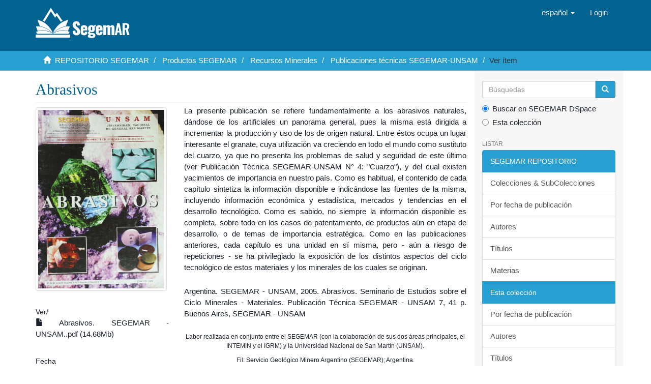

--- FILE ---
content_type: text/html;charset=utf-8
request_url: https://repositorio.segemar.gob.ar/handle/308849217/807
body_size: 5603
content:
<!DOCTYPE html>
            <!--[if lt IE 7]> <html class="no-js lt-ie9 lt-ie8 lt-ie7" lang="en"> <![endif]-->
            <!--[if IE 7]>    <html class="no-js lt-ie9 lt-ie8" lang="en"> <![endif]-->
            <!--[if IE 8]>    <html class="no-js lt-ie9" lang="en"> <![endif]-->
            <!--[if gt IE 8]><!--> <html class="no-js" lang="en"> <!--<![endif]-->
            <head><META http-equiv="Content-Type" content="text/html; charset=UTF-8">
<meta content="text/html; charset=UTF-8" http-equiv="Content-Type">
<meta content="IE=edge,chrome=1" http-equiv="X-UA-Compatible">
<meta content="width=device-width,initial-scale=1" name="viewport">
<link rel="shortcut icon" href="/themes/Mirage2/images/favicon.ico">
<link rel="apple-touch-icon" href="/themes/Mirage2/images/apple-touch-icon.png">
<meta name="Generator" content="DSpace 6.3">
<link href="/themes/Mirage2/styles/main.css" rel="stylesheet">
<link type="application/opensearchdescription+xml" rel="search" href="http://repositorio.segemar.gob.ar:80/open-search/description.xml" title="">
<script>
                //Clear default text of empty text areas on focus
                function tFocus(element)
                {
                if (element.value == ' '){element.value='';}
                }
                //Clear default text of empty text areas on submit
                function tSubmit(form)
                {
                var defaultedElements = document.getElementsByTagName("textarea");
                for (var i=0; i != defaultedElements.length; i++){
                if (defaultedElements[i].value == ' '){
                defaultedElements[i].value='';}}
                }
                //Disable pressing 'enter' key to submit a form (otherwise pressing 'enter' causes a submission to start over)
                function disableEnterKey(e)
                {
                var key;

                if(window.event)
                key = window.event.keyCode;     //Internet Explorer
                else
                key = e.which;     //Firefox and Netscape

                if(key == 13)  //if "Enter" pressed, then disable!
                return false;
                else
                return true;
                }
            </script><!--[if lt IE 9]>
                <script src="/themes/Mirage2/vendor/html5shiv/dist/html5shiv.js"> </script>
                <script src="/themes/Mirage2/vendor/respond/dest/respond.min.js"> </script>
                <![endif]--><script src="/themes/Mirage2/vendor/modernizr/modernizr.js"> </script>
<title>Abrasivos</title>
<link rel="schema.DCTERMS" href="http://purl.org/dc/terms/" />
<link rel="schema.DC" href="http://purl.org/dc/elements/1.1/" />
<meta name="DC.creator" content="Argentina. Universidad Nacional de General San Martín (UNSAM)" />
<meta name="DC.creator" content="Argentina. Servicio Geológico Minero Argentino" />
<meta name="DCTERMS.spatial" content="ARG" />
<meta name="DCTERMS.dateAccepted" content="2017-10-03T19:40:27Z" scheme="DCTERMS.W3CDTF" />
<meta name="DCTERMS.available" content="2017-10-03T19:40:27Z" scheme="DCTERMS.W3CDTF" />
<meta name="DCTERMS.issued" content="2005" scheme="DCTERMS.W3CDTF" />
<meta name="DCTERMS.bibliographicCitation" content="Argentina. SEGEMAR - UNSAM, 2005. Abrasivos. Seminario de Estudios sobre el Ciclo Minerales - Materiales. Publicación Técnica SEGEMAR - UNSAM 7, 41 p. Buenos Aires, SEGEMAR - UNSAM" xml:lang="es_AR" />
<meta name="DC.identifier" content="0329-5230" />
<meta name="DC.identifier" content="http://repositorio.segemar.gov.ar/308849217/807" scheme="DCTERMS.URI" />
<meta name="DC.description" content="Labor realizada en conjunto entre el SEGEMAR (con la colaboración de sus dos áreas principales, el INTEMIN y el IGRM) y la Universidad Nacional de San Martín (UNSAM)." xml:lang="es_AR" />
<meta name="DC.description" content="Fil: Servicio Geológico Minero Argentino (SEGEMAR); Argentina." />
<meta name="DC.description" content="Fil: Universidad Nacional de San Martín (UNSAM); Argentina." />
<meta name="DCTERMS.abstract" content="La presente publicación se refiere fundamentalmente a los abrasivos naturales, dándose de los artificiales un panorama general, pues la misma está dirigida a incrementar la producción y uso de los de origen natural. Entre éstos ocupa un lugar interesante el granate, cuya utilización va creciendo en todo el mundo como sustituto del cuarzo, ya que no presenta los problemas de salud y seguridad de este último (ver Publicación Técnica SEGEMAR-UNSAM N° 4: &quot;Cuarzo&quot;), y del cual existen yacimientos de importancia en nuestro país. Como es habitual, el contenido de cada capítulo sintetiza la información disponible e indicándose las fuentes de la misma, incluyendo información económica y estadística, mercados y tendencias en el desarrollo tecnológico. Como es sabido, no siempre la información disponible es completa, sobre todo en los casos de patentamiento, de productos aún en etapa de desarrollo, o de temas de importancia estratégica. Como en las publicaciones anteriores, cada capítulo es una unidad en sí misma, pero - aún a riesgo de repeticiones - se ha privilegiado la exposición de los distintos aspectos del ciclo tecnológico de estos materiales y los minerales de los cuales se originan." />
<meta name="DC.format" content="application/pdf" />
<meta name="DC.language" content="spa" />
<meta name="DC.publisher" content="SEGEMAR - UNSAM" xml:lang="es_AR" />
<meta name="DC.relation" content="Publicación Técnica SEGEMAR - UNSAM;7" />
<meta name="DC.rights" content="info:eu-repo/semantics/openAccess" />
<meta name="DC.subject" content="abrasivo" xml:lang="es_AR" />
<meta name="DC.title" content="Abrasivos" xml:lang="es_AR" />
<meta name="DCTERMS.alternative" content="Seminario de Estudios sobre el Ciclo Minerales - Materiales" xml:lang="es_AR" />
<meta name="DC.type" content="Technical Report" xml:lang="es_AR" />
<meta name="DC.type" content="info:ar-repo/semantics/informe técnico" />
<meta name="DC.type" content="info:eu-repo/semantics/publishedVersion" />
<meta name="DC.type" content="info:eu-repo/semantics/report" />
<meta content="abrasivo; Technical Report; info:ar-repo/semantics/informe t&eacute;cnico; info:eu-repo/semantics/publishedVersion; info:eu-repo/semantics/report" name="citation_keywords">
<meta content="Abrasivos" name="citation_title">
<meta content="0329-5230" name="citation_issn">
<meta content="Argentina. Universidad Nacional de General San Mart&iacute;n (UNSAM)" name="citation_author">
<meta content="Argentina. Servicio Geol&oacute;gico Minero Argentino" name="citation_author">
<meta content="https://repositorio.segemar.gov.ar//bitstream/308849217/807/7/Abrasivos.%20SEGEMAR%20-%20UNSAM..pdf" name="citation_pdf_url">
<meta content="2005" name="citation_date">
<meta content="https://repositorio.segemar.gov.ar//handle/308849217/807" name="citation_abstract_html_url">
<meta content="SEGEMAR - UNSAM" name="citation_technical_report_institution">
</head><body>
<header>
<div role="navigation" class="navbar navbar-default navbar-static-top">
<div class="container">
<div class="navbar-header">
<button data-toggle="offcanvas" class="navbar-toggle" type="button"><span class="sr-only">Cambiar navegaci&oacute;n</span><span class="icon-bar"></span><span class="icon-bar"></span><span class="icon-bar"></span></button><a class="navbar-brand" href="/"><img src="/themes/Mirage2/images/segemar_dspace_logo.png"></a>
<div class="navbar-header pull-right visible-xs hidden-sm hidden-md hidden-lg">
<ul class="nav nav-pills pull-left ">
<li class="dropdown" id="ds-language-selection-xs">
<button data-toggle="dropdown" class="dropdown-toggle navbar-toggle navbar-link" role="button" href="#" id="language-dropdown-toggle-xs"><b aria-hidden="true" class="visible-xs glyphicon glyphicon-globe"></b></button>
<ul data-no-collapse="true" aria-labelledby="language-dropdown-toggle-xs" role="menu" class="dropdown-menu pull-right">
<li role="presentation" class="disabled">
<a href="http://repositorio.segemar.gob.ar:80/handle/308849217/807?locale-attribute=es">espa&ntilde;ol</a>
</li>
<li role="presentation">
<a href="http://repositorio.segemar.gob.ar:80/handle/308849217/807?locale-attribute=en">English</a>
</li>
<li role="presentation">
<a href="http://repositorio.segemar.gob.ar:80/handle/308849217/807?locale-attribute=fr">fran&ccedil;ais</a>
</li>
<li role="presentation">
<a href="http://repositorio.segemar.gob.ar:80/handle/308849217/807?locale-attribute=pt">portugu&ecirc;s</a>
</li>
</ul>
</li>
<li>
<form method="get" action="/login" style="display: inline">
<button class="navbar-toggle navbar-link"><b aria-hidden="true" class="visible-xs glyphicon glyphicon-user"></b></button>
</form>
</li>
</ul>
</div>
</div>
<div class="navbar-header pull-right hidden-xs">
<ul class="nav navbar-nav pull-left">
<li class="dropdown" id="ds-language-selection">
<a data-toggle="dropdown" class="dropdown-toggle" role="button" href="#" id="language-dropdown-toggle"><span class="hidden-xs">espa&ntilde;ol&nbsp;<b class="caret"></b></span></a>
<ul data-no-collapse="true" aria-labelledby="language-dropdown-toggle" role="menu" class="dropdown-menu pull-right">
<li role="presentation" class="disabled">
<a href="?locale-attribute=es">espa&ntilde;ol</a>
</li>
<li role="presentation">
<a href="?locale-attribute=en">English</a>
</li>
<li role="presentation">
<a href="?locale-attribute=fr">fran&ccedil;ais</a>
</li>
<li role="presentation">
<a href="?locale-attribute=pt">portugu&ecirc;s</a>
</li>
</ul>
</li>
</ul>
<ul class="nav navbar-nav pull-left">
<li>
<a href="/login"><span class="hidden-xs">Login</span></a>
</li>
</ul>
<button type="button" class="navbar-toggle visible-sm" data-toggle="offcanvas"><span class="sr-only">Cambiar navegaci&oacute;n</span><span class="icon-bar"></span><span class="icon-bar"></span><span class="icon-bar"></span></button>
</div>
</div>
</div>
</header>
<div class="trail-wrapper hidden-print">
<div class="container">
<div class="row">
<div class="col-xs-12">
<div class="breadcrumb dropdown visible-xs">
<a data-toggle="dropdown" class="dropdown-toggle" role="button" href="#" id="trail-dropdown-toggle">Ver &iacute;tem&nbsp;<b class="caret"></b></a>
<ul aria-labelledby="trail-dropdown-toggle" role="menu" class="dropdown-menu">
<li role="presentation">
<a role="menuitem" href="/"><i aria-hidden="true" class="glyphicon glyphicon-home"></i>&nbsp;
                        REPOSITORIO SEGEMAR</a>
</li>
<li role="presentation">
<a role="menuitem" href="/handle/308849217/12">Productos SEGEMAR</a>
</li>
<li role="presentation">
<a role="menuitem" href="/handle/308849217/27">Recursos Minerales</a>
</li>
<li role="presentation">
<a role="menuitem" href="/handle/308849217/29">Publicaciones t&eacute;cnicas SEGEMAR-UNSAM</a>
</li>
<li role="presentation" class="disable">
<a href="#" role="menuitem">Ver &iacute;tem</a>
</li>
</ul>
</div>
<ul class="breadcrumb hidden-xs">
<li>
<i aria-hidden="true" class="glyphicon glyphicon-home"></i>&nbsp;
            <a href="/">REPOSITORIO SEGEMAR</a>
</li>
<li>
<a href="/handle/308849217/12">Productos SEGEMAR</a>
</li>
<li>
<a href="/handle/308849217/27">Recursos Minerales</a>
</li>
<li>
<a href="/handle/308849217/29">Publicaciones t&eacute;cnicas SEGEMAR-UNSAM</a>
</li>
<li class="active">Ver &iacute;tem</li>
</ul>
</div>
</div>
</div>
</div>
<div class="hidden" id="no-js-warning-wrapper">
<div id="no-js-warning">
<div class="notice failure">JavaScript is disabled for your browser. Some features of this site may not work without it.</div>
</div>
</div>
<div class="container" id="main-container">
<div class="row row-offcanvas row-offcanvas-right">
<div class="horizontal-slider clearfix">
<div class="col-xs-12 col-sm-12 col-md-9 main-content">
<div>
<div id="aspect_artifactbrowser_ItemViewer_div_item-view" class="ds-static-div primary">
<!-- External Metadata URL: cocoon://metadata/handle/308849217/807/mets.xml-->
<div class="item-summary-view-metadata">
<h2 class="page-header first-page-header">Abrasivos</h2>
<div class="row">
<div class="col-sm-4">
<div class="row">
<div class="col-xs-6 col-sm-12">
<div class="thumbnail">
<img alt="Thumbnail" class="img-thumbnail" src="/bitstream/handle/308849217/807/Abrasivos.%20%20SEGEMAR%20-%20UNSAM..jpg?sequence=6&isAllowed=y"></div>
</div>
<div class="col-xs-6 col-sm-12">
<div class="item-page-field-wrapper table word-break">
<h5>Ver/</h5>
<div>
<a href="/bitstream/handle/308849217/807/Abrasivos.%20SEGEMAR%20-%20UNSAM..pdf?sequence=7&isAllowed=y"><i aria-hidden="true" class="glyphicon  glyphicon-file"></i> Abrasivos. SEGEMAR - UNSAM..pdf (14.68Mb)</a>
</div>
</div>
</div>
</div>
<div class="simple-item-view-date word-break item-page-field-wrapper table">
<h5>Fecha</h5>2005</div>
<div class="simple-item-view-authors item-page-field-wrapper table">
<h5>Autor</h5>
<div>Argentina. Universidad Nacional de General San Mart&iacute;n (UNSAM)</div>
<div>Argentina. Servicio Geol&oacute;gico Minero Argentino</div>
</div>
<div id="usage-stats"></div>
<div class="simple-item-view-show-full item-page-field-wrapper table">
<h5>Metadatos</h5>
<a href="/handle/308849217/807?show=full">Mostrar el registro completo del &iacute;tem</a>
</div>
</div>
<div class="col-sm-8">
<div class="simple-item-view-description item-page-field-wrapper table">
<h5 class="visible-xs">Resumen</h5>
<div>La presente publicaci&oacute;n se refiere fundamentalmente a los abrasivos naturales, d&aacute;ndose de los artificiales un panorama general, pues la misma est&aacute; dirigida a incrementar la producci&oacute;n y uso de los de origen natural. Entre &eacute;stos ocupa un lugar interesante el granate, cuya utilizaci&oacute;n va creciendo en todo el mundo como sustituto del cuarzo, ya que no presenta los problemas de salud y seguridad de este &uacute;ltimo (ver Publicaci&oacute;n T&eacute;cnica SEGEMAR-UNSAM N&deg; 4: "Cuarzo"), y del cual existen yacimientos de importancia en nuestro pa&iacute;s. Como es habitual, el contenido de cada cap&iacute;tulo sintetiza la informaci&oacute;n disponible e indic&aacute;ndose las fuentes de la misma, incluyendo informaci&oacute;n econ&oacute;mica y estad&iacute;stica, mercados y tendencias en el desarrollo tecnol&oacute;gico. Como es sabido, no siempre la informaci&oacute;n disponible es completa, sobre todo en los casos de patentamiento, de productos a&uacute;n en etapa de desarrollo, o de temas de importancia estrat&eacute;gica. Como en las publicaciones anteriores, cada cap&iacute;tulo es una unidad en s&iacute; misma, pero - a&uacute;n a riesgo de repeticiones - se ha privilegiado la exposici&oacute;n de los distintos aspectos del ciclo tecnol&oacute;gico de estos materiales y los minerales de los cuales se originan.</div>
</div>
<div class="simple-item-view-description item-page-field-wrapper table">
<h5 class="visible-xs">xmlui.dri2xhtml.METS-1.0.item-citation</h5>
<div>Argentina. SEGEMAR - UNSAM, 2005. Abrasivos. Seminario de Estudios sobre el Ciclo Minerales - Materiales. Publicaci&oacute;n T&eacute;cnica SEGEMAR - UNSAM 7, 41 p. Buenos Aires, SEGEMAR - UNSAM</div>
</div>
<div>
<center>
<small>
<p style="margin-top: 5px;">Labor realizada en conjunto entre el SEGEMAR (con la colaboraci&oacute;n de sus dos &aacute;reas principales, el INTEMIN y el IGRM) y la Universidad Nacional de San Mart&iacute;n (UNSAM).</p>
</small>
</center>
<center>
<small>
<p style="margin-top: 5px;">Fil: Servicio Geol&oacute;gico Minero Argentino (SEGEMAR); Argentina.</p>
</small>
</center>
<center>
<small>
<p style="margin-top: 5px;">Fil: Universidad Nacional de San Mart&iacute;n (UNSAM); Argentina.</p>
</small>
</center>
</div>
<div class="simple-item-view-uri item-page-field-wrapper table">
<h5>URI</h5>
<span><a href="http://repositorio.segemar.gov.ar/308849217/807">http://repositorio.segemar.gov.ar/308849217/807</a></span>
</div>
<div class="simple-item-view-collections item-page-field-wrapper table">
<h5>Colecciones</h5>
<ul class="ds-referenceSet-list">
<!-- External Metadata URL: cocoon://metadata/handle/308849217/29/mets.xml-->
<li>
<a href="/handle/308849217/29">Publicaciones t&eacute;cnicas SEGEMAR-UNSAM</a> [17]</li>
</ul>
</div>
</div>
</div>
</div>
<script>
                (function(w, d, s, o, p, f, js, fjs) {
                        w[o] = w[o] || function() {
                                (w[o][p] = w[o][p] || {});
                                Object.assign(w[o][p], arguments[0] || {});
                        };
                js = d.createElement(s), fjs = d.getElementsByTagName(s)[0];
                js.id = o;
                js.src = f;
                js.async = 1;
                fjs.parentNode.insertBefore(js, fjs);
                }(window, document, 'script', 'lrw', 'parameters', 'https://cdn.jsdelivr.net/gh/lareferencia/lrw@2.0.8/dist/lrw.js'));
                lrw({
                        widget_div_id: 'usage-stats',
                        //identifier: '',
                        identifier_meta_field: 'citation_abstract_html_url',
                        identifier_prefix: 'oai:repositorio.segemar.gov.ar:308849217/',
                        identifier_regex: '/handle/[0-9.]+/([0-9]+)/?',
                        event_labels: {
                                'view': 'Vistas',
                                'download': 'Descargas',
                                'outlink': 'Enlaces'
                        },
                        scope_labels: {
                                'L': 'LA Referencia',
                                'N': 'SNRD',
                                'R': 'Repositorio SEGEMAR'
                        },
                        country: 'AR',
                        national_source: '59',
                        repository_source: 'OPENDOAR::59'
                });
    </script>
</div>
</div>
<div class="visible-xs visible-sm">
<footer>
<div class="row">
<hr>
<div class="col-xs-7 col-sm-8">
<div>
<a target="_blank" href="http://www.segemar.gov.ar/">SEGEMAR</a> copyright&nbsp;&copy;&nbsp;2019&nbsp; <a target="_blank" href="https://repositorio.segemar.gov.ar/">REPOSITORIO-DSPACE</a>
</div>
<div class="hidden-print">
<a href="/contact">Contacto</a> | <a href="/feedback">Sugerencias</a>
</div>
</div>
<div class="col-xs-5 col-sm-4 hidden-print">
<div class="pull-right">
<img src="/themes/Mirage2/images/atmire-logo-small.png" alt="Tel:(+5411) 5670-0100"><span class="theme-by">SEGEMAR&nbsp;</span>
<br>
<a href="http://www.segemar.gov.ar" target="_blank" title="SEGEMAR"></a><span class="theme-by">Tel:(+5411) 5670-0101</span>
</div>
</div>
</div>
<a class="hidden" href="/htmlmap">&nbsp;</a>
<p>&nbsp;</p>
</footer>
</div>
</div>
<div role="navigation" id="sidebar" class="col-xs-6 col-sm-3 sidebar-offcanvas">
<div class="word-break hidden-print" id="ds-options">
<div class="ds-option-set" id="ds-search-option">
<form method="post" class="" id="ds-search-form" action="/discover">
<fieldset>
<div class="input-group">
<input placeholder="B&uacute;squedas" type="text" class="ds-text-field form-control" name="query"><span class="input-group-btn"><button title="Ir" class="ds-button-field btn btn-primary"><span aria-hidden="true" class="glyphicon glyphicon-search"></span></button></span>
</div>
<div class="radio">
<label><input checked value="" name="scope" type="radio" id="ds-search-form-scope-all">Buscar en SEGEMAR DSpace</label>
</div>
<div class="radio">
<label><input name="scope" type="radio" id="ds-search-form-scope-container" value="308849217/29">Esta colecci&oacute;n</label>
</div>
</fieldset>
</form>
</div>
<h2 class="ds-option-set-head  h6">Listar</h2>
<div id="aspect_viewArtifacts_Navigation_list_browse" class="list-group">
<a class="list-group-item active"><span class="h5 list-group-item-heading  h5">SEGEMAR REPOSITORIO</span></a><a href="/community-list" class="list-group-item ds-option">Colecciones &amp; SubColecciones</a><a href="/browse?type=dateissued" class="list-group-item ds-option">Por fecha de publicaci&oacute;n</a><a href="/browse?type=author" class="list-group-item ds-option">Autores</a><a href="/browse?type=title" class="list-group-item ds-option">T&iacute;tulos</a><a href="/browse?type=subject" class="list-group-item ds-option">Materias</a><a class="list-group-item active"><span class="h5 list-group-item-heading  h5">Esta colecci&oacute;n</span></a><a href="/handle/308849217/29/browse?type=dateissued" class="list-group-item ds-option">Por fecha de publicaci&oacute;n</a><a href="/handle/308849217/29/browse?type=author" class="list-group-item ds-option">Autores</a><a href="/handle/308849217/29/browse?type=title" class="list-group-item ds-option">T&iacute;tulos</a><a href="/handle/308849217/29/browse?type=subject" class="list-group-item ds-option">Materias</a>
</div>
<h2 class="ds-option-set-head  h6">Mi cuenta</h2>
<div id="aspect_viewArtifacts_Navigation_list_account" class="list-group">
<a href="/login" class="list-group-item ds-option">Acceder</a><a href="/register" class="list-group-item ds-option">Registro</a>
</div>
<div id="aspect_viewArtifacts_Navigation_list_context" class="list-group"></div>
<div id="aspect_viewArtifacts_Navigation_list_administrative" class="list-group"></div>
<div id="aspect_discovery_Navigation_list_discovery" class="list-group"></div>
</div>
</div>
</div>
</div>
<div class="hidden-xs hidden-sm">
<footer>
<div class="row">
<hr>
<div class="col-xs-7 col-sm-8">
<div>
<a target="_blank" href="http://www.segemar.gov.ar/">SEGEMAR</a> copyright&nbsp;&copy;&nbsp;2019&nbsp; <a target="_blank" href="https://repositorio.segemar.gov.ar/">REPOSITORIO-DSPACE</a>
</div>
<div class="hidden-print">
<a href="/contact">Contacto</a> | <a href="/feedback">Sugerencias</a>
</div>
</div>
<div class="col-xs-5 col-sm-4 hidden-print">
<div class="pull-right">
<img src="/themes/Mirage2/images/atmire-logo-small.png" alt="Tel:(+5411) 5670-0100"><span class="theme-by">SEGEMAR&nbsp;</span>
<br>
<a href="http://www.segemar.gov.ar" target="_blank" title="SEGEMAR"></a><span class="theme-by">Tel:(+5411) 5670-0101</span>
</div>
</div>
</div>
<a class="hidden" href="/htmlmap">&nbsp;</a>
<p>&nbsp;</p>
</footer>
</div>
</div>
<script type="text/javascript">
                         if(typeof window.publication === 'undefined'){
                            window.publication={};
                          };
                        window.publication.contextPath= '';window.publication.themePath= '/themes/Mirage2/';</script><script>if(!window.DSpace){window.DSpace={};}window.DSpace.context_path='';window.DSpace.theme_path='/themes/Mirage2/';</script><script src="/themes/Mirage2/scripts/theme.js"> </script>
</body></html>
